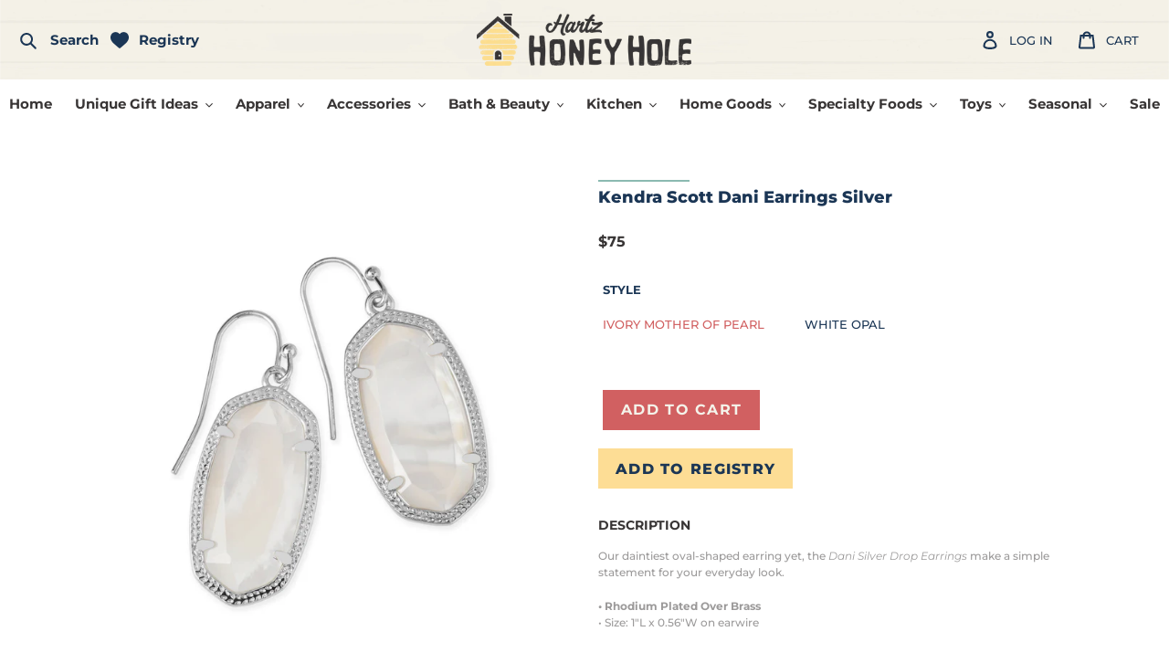

--- FILE ---
content_type: application/javascript; charset=utf-8
request_url: https://searchanise-ef84.kxcdn.com/preload_data.0C2w1f5f2v.js
body_size: 12335
content:
window.Searchanise.preloadedSuggestions=['kendra scott','kendra scott jewelry','mud pie','julie vos','kendra scott necklace','hobo bags','james hayes','julie vos jewelry','enewton bracelets','e newton','graphic tees','james hayes art glass','christmas decor','baby gifts','kendra scott earring','brighton jewelry','consuela bags','christmas ornaments','hobo wallet','ear rings','home decor','kancan jeans','james hayes glass','kendra scott earrings','mens gifts','curvy size','mud pie christmas','gold necklace','kendra scott bracelet','kitchen towels','willow tree','two\'s company','mud pie gifts','tyler detergent','gifts for men','all candles','julie vos sale','brighton necklace','enewton necklace','round top collection','capri blue','blue and white','enewton extends','gold bracelet','brighton earrings','wall decor','spartina jewelry','bru mate','arkansas razorbacks','travel bags','porch view home','gold earrings','park hill','baby gift','enewton jewelry','hand bags','creative co op','skirts and dresses','nora fleming','duke cannon','hobo wristlet','kendra jewelry','aromatique candles','kendra scott rings','christmas sale','cutting board','metal sign','box sign','tyler candle company','door hanger','christmas tree','kendra scott ring','wood sign','brighton rings','kancan distressed jeans','cross necklace','mom and me','fall decor','foot pocket blanket','men’s gifts','julie vos necklace','graphic tee','t shirt','coffee mug','razorback items','michel design','keep it gypsy','silver earrings','round top','garden flags','brumate era','soap dispenser','wax melts','honey bee','face masks','valentines day','swan creek','end of','gift set','door mat','yellow box','dish towel','plus size','home sign','car scents','on sale','dish towels','kitchen towel','tea towels','store hours','rowe casa','lucky brand','salt and pepper','louis vuitton','garden flag','phone accessories','wall art','hobo purses','the resident chef','switch mat','melissa and doug','consuela totes','unique gifts','easter gifts','the darling effect','initial necklace','tyler gift set','christmas pillow','diva laundry detergent','juanitas peanut brittle','local honey','wood bowl','naked bee','heart necklace','gifts under 10','e earrings','laundry detergent','nativity set','key ring','razorback apparel','accent pillows','mon ami','brighton ring','pepper jelly','lotion candles','tea towel','tyler wash','hand soap','faux food','picture frame','kitchen sign','stud earrings','missys gourdgeous gourds','glamorous wash','holy family','birthday gift','pearl bracelet','tyler candle','kendra scott bracelets','hand towels','hobo sale','brumate onyx leopard','for women','beauty from ashes soap','butter bell','badge reel','gift basket','animal print','twos company','dough bowl','bar soap','pot holder','charcuterie board','the naked bee','salt and pepper shakers','willow tree figures','primitive wood','resident chef','hoop earrings','easter decor','kids toys','zip bag','christmas kitchen','wind chimes','julie jewelry','kendra scott unicorn','porch view','hobo crossbody','sweet tea','wallet hobo','stocking stuffers','floral top-mauve','hulken large','hulken medium','blue jeans','door decor','christmas stocking','curvy textured','brumate cotton candy','dough bowl candle','snow globes','pura diffuser','t shirts','kendra scott clear','door mats','throw blanket','wedding set','pearl jewelry','gifts under 15','sale loft','arkansas local','tassel earrings','travel bag','the round top collection','leopard print shirt dress','curvy dresses','e bracelet','cheetah sweater','essential oil','christmas ornament','black necklace','valentines decor','southern sweet tea','tyler candles','baby clothes','hartz honey','primitives by kathy','key chain','chain necklace','pencil pouch','switch mats','watch band','soup mixes','bright on jewelry','flameless candles','hobo lauren wallet','women shoes','orname ts','nora fleming mini','honey comb','kendra scott necklaces','era poppy','enewton cross','egg timer','plus size tops','christmas door hanger','coffee cup','hand sanitizer','hulken bag','hobo card','silver rings','jewelry box','harry potter','floor mat','what\'s cookin','gift cards','hollis lux weekender','rose gold','julie vos earrings','essential oils','tote bags','mustard seed','consuela bag','glass ornament','hulken small','coffee mugs','willow tree nativity','kendra scott mother of pearl','necklace clasp','wicked mix','kendra scott bow','food cafe','new dresses','hand cream','the smell of christmas','james hayes pumpkin','candle warmer','wine stopper','lip balm','happy everything','christmas t','metal decor','captain rodney','bath bomb','car coaster','fall table runner','mary meyer','lounge set','silver necklace','reading glasses','drop earrings','vintage style','decorative cross','metal signs','had and body lotion','coffee cups','kendra scott blair','car coasters','a devotional','consuela wallet','hobo wallets','baby blanket','jesus calling','can berry','melissa house','ginger jar','tape measure','cotton sign','tea pot','earrings spartina','ellie rose','snap cardigan','aromatique spray','room spray','the hive','gift bag','hobo sheila','chicken salad mix','light up lantern','crate foot stool','kendra scott watch bands','swan creek melts','blue white','birthday gifts','sale items','card holder','cake stand','cross body','makeup bag','james hayes ornaments','women’s tops','e necklace','what’s cookin','gifts for friends','enewton bracelet','arkansas products','silver bracelet','aromatique potpourri','tumbler cup','car scent','brighten jewelry','dish kit','wood tray','painted kitchen cabinet','gifts for women','warmies juniors','hollis weekender','julie vos heart','wooden bowls','dr squatch','hours open','bark edge','mens jewelry','jaded gypsy','gold rings','very g sandals','ari heart','fleece lined leggings','tee shirts','bless your heart','leopard print','place mat','tote bag','enewton ring','mr and mrs','bag strap','outdoor decor','hobo bags on','julie vos earring','kitchen table','kitchen signs','christmas towels','apple watch band','hobo belt','diaper bag','fall mug','pearl ring','dish brush','sassafrass switch mat','throw pillows','karma living','cardinal decor','hobo purse','bath bombs','gift card','charm necklace','ranger station','seek and find','cat socks','christmas candy','honey hole','pajama pants','baby book','tyler regal','diva wash','tunic with lace bell sleeves','smell of christmas','teddy pouch','raw honey','wax warmer','scuba modal','you and me','wooden sign','dip bowl','vintage havana','chicken and dumplins','james hayes earrings','volcano candle','drinking glasses','morse code necklaces','black earrings','long necklace','welcome mat','constructive eating','art glass','charm bracelet','reverse umbrella','wind chime','sequin masks','game day','santa claus','rooting pig','pearl necklace','wicked snack mix','picture frames','foot balm','american flags','blue and white decor','nut cracker','jadeite glass','phone holder','elisa silver necklace pendant','corkcicle bag','face mask','laundry detergent diva','baby products','lip gloss','spoon rest','pig head','easter door','texting gloves','kid toys','accent pillow','dress up','pocket tools','hobo bags on sale','hat band','julie vos bracelet','snowman decor','kendra scott gold necklace','gold hoops','enewton pearl','bead bracelet','pura scents','be strong','kendra scott new','guardian angel','baby boy','consuela sale','leopard dress','necklace extender','dog toy','k and k','rose gold jewelry','brighton watch band','wax melt','hobo leather','lv upcycled','gift basket s','jewelry gift set','kendra scott cross necklace','hayes art glass','reader glasses','butter dish','mud pie taco','red earrings','kitchen scarf','candles and cream','a necklace','cranberry dish','men socks','red bird','stretch bracelet','green and pink','kitchen decor','clear purse','tin truck','multipurpose kitchen cloth','christmas wreath','stonewall kitchen','bracelet silver','pearl earrings','christmas platter','naked bee lotion','corkcicle razorback','kendra scott initial','kan kan jeans','snow globe','pumpkin necklace','cover or','snow man','farm gift','plastic wrap dispenser','julie v','candle holder','gift for him','foot stool','dip mix','lazy susan','umgee dress','kendra scott sale','wooden signs','water wow','christmas top','ink pen','brumate resa','necklace chain','s s k','girls gifts','all skin','chew toy','kendra scott elaina bracelet','water bottle','lounge pants','christmas shirt','paper towel holder','what’s cookin soups','tyler glamour','candle wax','chicken salad','kendra scott gift set','jewelry organizer','blue willow','kan can','round top collection charms','vintage kitchen cabinet','night light','aged furniture','christmas charm','block sign','elisa necklace','gold necklaces','key rings','american bee','gold hoop earrings','nativity manger','christmas socks','l bracelets','bamboo mat','kendra scott heart','christmas kitchen towels','charcoal soap','gold kendra necklace','tyler laundry','ball garland','white and blue','cinnamon cider','black cat','sign decor','insulated mug','bubble necklaces','enewton earrings','kendra scott watch band','kendra scott stud earrings','mad dash','statement earrings','jewelry sale','hobo lauren','beauty from ashes','tops jodifl','hobo sable','christmas trees','christmas pillows','christmas earrings','flower arrangement','acrylic sticks','santa and me','enewton gold','brighton jewelry necklace','just dough','earrings silver','juanita’s peanut brittle','cow baby','bible cover','necklace silver','arkansas snacks','gold extender','gift registry','it food','kendra scott pearl','cotton candy','captain rodney\'s','nail file','maxi dress','tropical chicken salad','color kitchen','purse straps','reed diffuser set','wax warmers','in memory','lauren hobo','nativity scene','chic wrap','willow angels','see and be seen','golden retriever','fragrance oils','backpack cooler','pill box','regal tyler','kendra scott gift','risen jeans','coffee cup candles','red truck','wooden cutting board','heart bowl','wooden riser','mac and cheese','kendra scott studs','chain extender','maril candles','gift basket christmas','father’s day','hours operation','phone case','peanut brittle','honey pot','enewton silver','stoneware vase','candle holders','christmas card','new mom','honey butter','tiny glass birds','plush toys','plus size clothes','christmas ribbon','beaded earrings','kendra watch band','brumate 20oz','zipper pouch','enewton e','aromatique espresso candles','sassafrass switch','soap dish','cross bracelet','bangle bracelet','kendra necklace','salt and pepper grinders','porch view english tea','blown glass','can can jeans','high maintenance','body wash','fall wreath','apple butter','wood candle','table runner','textured sweatshirt','razorback mug','kendra watch','paper lanterns','run the','black wallet','brighton cross necklace','french bulldog','survivor throw','brighton bracelets','cutting boards','wood ladder','hot chocolate','mothers day','made in arkansas','pom stocking','kendra scott heart necklace','dainty jewelry','kitchen christmas','mud pie dip','heart ring','heart bracelet','arkansas foods','white gold','gold cross necklace','christmas mat','the sale loft','brighton taos','kendra scott cailin ring','alligator blanket','hobo collection','brighton watch','yard flag','table cross','car coasters mom','silver hoop earrings','clear peep','bubble bath','dog socks','green kitchen','best dad','hand towel','spring decor','enewton locket','soup bowl','fresh baked pies','console table','mens soap','cajun dumplins','glass vase','light up','stadium bag','ball caps','kendra scott silver earrings','ink pens','metal art','men apparel','hobo sheila medium','mothers day gifts','men coat','letter openers','julie vos ring','honey hole shirt','hair pin','german shepherd','blue light glasses','soup mix','oven mit','mud pie fall','gravy boat','spartina charm','enewton in','kendra scott elisa','flip flops','demdaco collection','gluten free','diva candles','beef stroganoff','crop top','green and ornament','twos company blue and white','cake plate','bright on','cell phone','whiskey glass','hair clip','kendra scott mini','vintage kitchen','car oil diffuser','arkansas shaped bamboo cutting board','tie dye','hobo fern','giving shawl','scented pens','enewton rings','very g','door basket','antique cabinet','door mat insert','beach bags','holiday kendra','evergreen mat','enewton hope unwritten','lay away','honey pillow','men cologne','brumate magnetic straw cover','ee some','silicone bracelets','bird feeder','k & k','taylor shaye','spider tie-dye','christmas elf','easter pillows','wood heart-shaped','mini gallery print','make up bag','white top','kendr scott','cast iron','hobo handbags','juanita’s candy','cheese straws','yard art','hobo backpack','cross plaque','ground coffee','julie vis','serving trays','park hill candles','air freshener','hobo darling','cookie jar','aromatique diffuser','aromatique the smell of christmas','door sign','gingerbread pj','christmas apron','dip mixes','ring love','kendra scott extender','happy birthday','kendra scott initial necklace','brighton bracelet','enewton necklaces','crochet measuring tape','phone grip','green and white','birthday cards','washing detergent','book mark','drink bag','arkansas mug','graduation bracelet','womens flare jeans','small wood','pecan brittle','white metal','enewton girl','santa platter','hand painted','love sweatshirt','black drusy','kendra red white blue','christmas garland','utensil holder','summer house','spray bottle','plush animals','hobo coin','gingerbread house','salt & pepper','shoulder bag','men hats','gallery print','rain gauge','cowhide rugs','linen pants','woo pig sooie','room decor','gift wrap','top collection','display box','display pole','leather pants','lounge wear','wood signs','cross body bags','distressed jeans','toothpick holder','credit card wallet','color block','arkansas product','hobo clutch','basset hound','fake food','retirement gift','red purse','gingham waffle','lotion candle','blue volcano','valentine\'s day','bee bag','kendra scott ari','heart earrings','santa ornament','weekend bags','music gifts','bee gifts','smell of tree','kancan shorts','sleep wear','lunch box','beaded necklace','nurse ornament','blue christmas','gift sets','all charms','apple cider','fall pillow','james hay','sweet tea soap','wooden ships','pie sign','unique items','brumate gold','merry christmas pillow','bee hive','christmas sweatshirt','clothes you','kendra scott pearl earrings','chocolate covered treats','mother of pearl','fleetwood mac','kendra scott cross','rabbit with glasses','gold bead necklace','kendra bracelet','cider spices blend','wooden decor','size tops','soap bar','fruit bowl','cardinal mug','green floral','sweet grace','james hayes art','merry christmas','consuela crossbody','australian shepherd','lv wallet','pot holders','stone necklace','kendra scott anklet','tyler diva wash','the royal standard','spinach dip','t shirt with','gift balance','apricot shacket','green top','distressed wood','mud pie dishes','christmas stockings','pillar candles','dry shampoo','julie bos','flamingo mat insert','brumate muv','meliss and doug','green sweater','beach bag','red white and blue','merry and bright','floor mats','mulled cider','chalk paint','pillar candle','hobo shoulder bag','farm to table','aluminum foil dispenser','gold tone','halloween decor','three e','bentley plastic','apple watch','35 oz brumate tumbler leopard','tropical chicken salad mixes','teacher gifts','womens jeans','tree skirt','makeup junkie','whimsical artwork','cotton tea towel','kendra scott hoop earring','happy tails socks','queen of hearts','consuela organizers','honey dippers','men gifts','white christmas','ladies tops','winter sweater','soap for men','willow candles','watering can lamp','all chicwrap','corkcicle dragonfly','christmas globe','cow print/black','vos bangle','mud pie decor','glam wash','wicked holiday','toy smith','happy wife','kendra scott stud','brighton watches','fruit cake','savory crackers','cocktail christmas ornaments','hulken large bag','bee\'s was','medium hulken bag','blue hat','christmas flags','i watch case','wood cross','cc beanie','kendra scott jewelry gift set','christmas napkins','nativity music','the smell christmas','bee decor','brighton esprit','julie vos rings','purse style bible cover','bracelet set','kendra scott disney','enewton hoop','paperclip chain','julie vos jewelry sale','kendra scott apple watch case','foot frame','kendra scott necklace black and gold','kendra scott drop earrings','alligator baby blanket','large black','ke dra scott','chicken cajun soup','butterfly necklace','the lord','gold bag','brumate cactus','neutral gift','bling sting','meghan brown','granola recipe','pajama set','kitchen blue','ornament stand','baby stuff','silver hoops','dress up dog','conversion chart','brumate nav','indigo seas','consuela mini','kendra scott bow ring','kendra scott blair bow ring','valentine gifts','bath salt','tyler melt','t party','bead necklace','kendra scott short','swan creek honey soaked apples','christmas hand towel','leather cleaner','monthly menus','size chart','faux coffee','mud pie top','black and white','for gift baskets','milk bucket white','leopard duffle','mini print','abalone kendra scott','brumate sale','julie vos bangle','pajama top','tobacco basket','salt shaker','large vases','wild side','glass ornaments','blow glass','love handle','curvy dress','the blob','life size','sheila hobo','brümate magnetic straw covers','ring pop','blair butterfly','glamour do','christmas mud pie','ice bucket','duke cannon hot shave','santa\'s kindness','chapel candle','bowl cozy','duck boots','head mount','classic gold bead','pj pants','viv & lou','water globe','christmas olate','pig bookends','mud pie blankets','life dish towel','visor clip','scalloped horn','overnight bags','baby rattle','bacon bourbon bbq sauce','porch mat','kendra scott opal','bunny pillows','black dress','consuela gold','seagrass tray','hot cocoa','bourbon pecan','stacked bracelets','ari earrings','darcy crossbody','candle stick','kendra scott bow necklace','spartina necklace','new cups','terry knit','bear salt and pepper','cherry blossom','magnesium oil','bottle crate foot stool','pet socks','plaid shacket','towel holder','cowhide glasses case','the ice','elf on the shelf','tiered tray','black jeans','all mugs','mens grooming','shih tzu socks','brass cleaner','chocolate cobbler','huggie earrings','james hayes bee','bloody mary','thankful pumpkin','mason jar bowl','wicked crackers','wine bags','house scents','satin top','phone pocket','serving board','primitive wood box','scott earrings','forever sweet','faux foods','travel case','outdoor flags','football necklace','valentines candy','pink bracelet','ice chest','indigo cotton','black honey','french terry','wax it all','wine bottle','chocolate gravy','ceramic bowl','enewton extend','smoked va','pearl necklaces','essential oi','christmas sweater','marshmallow roasting','mountain valley spring water','taper candle','flag pole','kendra scott set','silver kendra scott','howard products','duffle bag','hobo ace','flameless ivory','baby jesus','tyler sachet','front door decor','carry all bags','anniversary gifts','aromatique wax melts','kendra scot','jewelry necklaces','dress xl','space toys','evergreen mats','white kancan','patch bags','arkansas basket','hobo brand','dog coaster','arkansas made products','honey jar','canton collection','hobo rachel','etta b','puffer vest','christmas headband','candied jalapenos','dog treats','labrador retriever','consuela uptown','measuring tape','door hangers','christmas towel','get well','fidget toy','display signs','kendra scott black','james hayes angels','kids mask','key chains','santa mug','sea life','cover up','leopard travel','rustic wooden farmhouse bowl','leather necklace','mud pie dish','blue floral','hobo delilah','one minute manicure','reclaimed wood','gingham dress','or aments','i love you more','barrel top','by together','ladies night','nutcracker apron','estate stone','seasonal charm','pocket tool','pumpkin candle','tyler diva detergent','gold bracelets','primitive wood ladder','kendra heart','iridescent drusy','teddy bear','mud pie pie','cell phone straps','autumn gatherings','brighton portofino','hobo vida','scented wax','christmas tops','james hayes firefighter','washed wide leg','wooden heart','bottle brush trees','cider spices','candle melts','bomber jacket','we will friends','car air fresheners','watch bands','leopard throws','farm decor','red lanterns','phone number','paper lantern','bee frame','must have','dough bowls','bracelets loose','holiday apron','foil dispenser','smell of winter','waffle weave','prayer box','pine cones','tyler wax melts','honey mustard','beaded bracelet','it’s my birthday','la jewelry','christmas throw pillow','mud pie glass','book box','hobo sage','clear bag','hot pink','sheep head','doug and meliss','body oil','james hayes eclipse','christmas door','hydration oil','satin jumpsuit','potpourri bowl','consuela grab n go','guest book','belt bag','lux candle','mineral wash','snowball ornament','hand warmer','bracelet silver-gold','summer dress','water lantern','pura refill','enewton classic','vintage christmas','pumpkin pie','mud pie soap','kjv bible','metal truck','thankful pillow','man apron','c necklace','cork lid canister','lux lotion','cardinal light','bunny board','ring bell','bronze locket','hobo sheila satchel medium','kendra scott huggie earrings','baby beanies','gingerbread mug','creative co-op','friends towel','christmas candle','swan creek candles','joyful bag','elisa gold pendant necklace','smoked woods','smell of christmas aromatique','razorback tree ornaments','english ivy','kendra scott birthstone','brighton athena','pura refills','snowflake ornament','bead necklac','cat scents','christmas cutting boards','photo frame','holiday accessories','dance of life','ox and goat','water wizard book','large picture','felt bunny rabbit','brand new','kendra disney','multi necklace','phone charm','brighton bag','faux berry','strawberry vase','hobo cora','enewton essentials','kendra scott apple','moving candles','espresso coffee','gold watch','volcano blue detergent','capri blue fall','sylvia gold metal link and chain bracelet','eyeglasses holder','ornament hanger','scented candles','vase collection','kendra scott aqua','self defense','candy corn','james hayes pig','glass ball','beagle coasters','trifold wallet','cinnamon egg um','brighton interlock','peepers sunglasses','michel design works paper napkins','young vidalia','red jalapenos','black bird','that’s all coffee mugs','25oz cactus flower','michel design works','ducks baby','stuffed toy','sunshine necklace','baby gift basket','never lose hope','cajun chicken and dumplins','lemon basil','lux candles','bubble letter','a devotional journey','both bag','dinosaur candy','enewton lapis','baby shower','baby shower gifts','dress-up birthday costume','mud pie sitter','glass candy','cigar cologne','black white','kendra blair','devotions and','kendra scott cuff','kendra scott daphne link chain necklace','consuela sling','highland cow','faux floral','faux flowers','green vase','honey accessories','michel designs','consuela mona','all natural soaps','dog vase','bow ring','bee spoon rest','sugar cookie','hollis diaper bag','shot glass','mom’s rules','brighton sunglasses','mud pie sweatshirt','faux cake','swan cree','watch case','simple joy','espresso candle','raw edge henley','batter bowl','quick lid','v-neck t shirt','black silver','bacon jam','christmas cards boxed','portico lanterns','toothpick holders','rolled sleeve top','bread box','charms christmas','pine cone hill','kendra scott emery','bee decorating','canister set','brighton charm','mama necklace','mud pie salt and pepper','desk accessories','royal blue','flicker candle','create in a clean heart','enewton signature','blessing platter','hand creams','phone wallet','billio bowl','galvanized planter','distressed candleholders','glass holder','short dresses','sunglasses readers','bee mug','black velvet dress','makeup bags','off road trips','kendra scott pumpkin necklace','jogging pants','aby blanket','phone charger','orange and pink','watering lamp','raspberry jam','hobo paulette crossbody','poke-a-dot books','display case','diva gift set','dog toys','tyler gift sets','may insert','off white','plant stand','bubble neck','olika clip-on','versa tote','royal standard','consuela grab and go','sarcastic towel','mountain valley water','duke can','white chocolate peppermint','wine glasses','candle rings','tree topper','springer spaniel socks','mens gift sets','wedding ring','wooden beads','ice cream','s cookin','keep it gypsy bracelets','beard oil','ranger station candles','wall cross','caramel apple','kendra scott shell necklace','kendra scott pearl necklace','trinket tray','be a heart','blue kendra necklace','sweet tea bags','two\'s company floral','long sleeve','bamboo utensil','kendra scott ember','sharon nowlan','turquoise ring','bulldog bookends','mason jars','switch matt','apple watch bands','hobo pier','pottery vase','brumate rose gold leopard','with lace sleeves','vinyl floor','kitchen companion','acrylic jewelry','glass christmas','cream and sugar','mud pi','curvy denim','julie vos antonia','pie safe','casserole carrier','menus for','winnie the pooh','gourmet meals','fern hobo','enewton inspire','graphic t','textured top','metallic wide leg','travel mug','back pack','serving dishes','womens leggings','textured cropped','yellowstone graphic','glass flower','new years','lodge collection','leopard jacket','paulownia wood','oil scents','velvet top','roasted espresso','cookbook holder','old map prints','primitive american','door stopper','patriotic charm','gourd art','white teak','mod daisy earrings','honey with comb','eye glass holder','spinach dips','throw pillow','sewing kit','christmas door hangers','pepper kendra scott','new year','metal gift','lisa and','christmas wreaths','small crossbody bag','small jewelry','marshmallow kebab','walton wood','on crumb duty','razorback i','pepper hoop','duke huron','hobo lauren crossbody','textured lounge','satin mock neck','hobo render shoulder','blue and white frame','mini pillows','red and white decor','jumpsuit pants','black arch','blue and white ornament','cheetah hobo','party crackers','aromatique soap','leopard bag','james hayes snowman','long sleeve tee','cowhide rug','red christmas tree','mary square','primitive green','wire basket','apple cider mix','gift wrapping','bamboo socks','fall top','flower pots','terry wide leg','plant ornament','mid pie','prayer so','embroidered tea towel','what’s cooking','hobo beauty','kendra scott red illusion','maxi dresses','fried pecans','approach crossbody','holiday hours','mud pie easter','blue sweater','jewel necklace','coffee maker','denim jacket','display stake','sassafras switch','lunchbox notes','cow print','bubble necklace','woven pot holder','bunny ornament','bottle crate','mud pie towel','ellie rose phone stand','hobo cleaner','warmies plush','cajun chicken','herb tea','hobo heidi','posable elf','duffel bag','short sleeve sweater','kendra scott pepper','still life-blue','window vase','pick up','green tops','dot the','stocking holders','honey bee dish','glamorous gift suite','jack daniel','metallic dot','milk and cookies','flashing toys','razorback mat','crocheted face cloths','car glam','beach towel','estate stone rooting pig','glass bird','stainless coffee','treat yourself','red hobo','mud pie chip','jewelry case','dog treat jar','stool bar','christmas pitcher','peach jam','joyful cardinal mug','rowe casa baby','3/4 sleeve ruffle dress','neoprene totes','women boots','julie vos soho','mud pie pillows','hollis holy chic','pullover windbreaker','gifts for bride','bee shipping','cross shoulder bag','honey bee candles','mini swan creek candles','kendra scott football','mosquito light','kancan mid rise','kan can jeans','key hider','kendra scott multi strand necklace','wood brick','wine cork','small tablecraft','duke cannon shave','illumina ring','fancy panz','bread and butter pickles','salt bowl','julie cos','julie bracelet','phone grips','consuela grab and go basic','kitchen island','children’s books','large burlap flag','fourth of july','check on card','kendra scott cobalt','o ring','can cover','sugar free','iron flying pig','storm wristlet','travel mugs','can hold','textured pants','wrapped in prayer','mardi gras','tulle skirt','spicy blt dip','olika hand sanitizer','mask necklace','distressed caps','kendra scott hoop','hobo cow','fiesta dip','straw cover','brumate straw cover','soap pump','you are','love happiness','artificial flowers','pixel exotic','tuscan olive','green tomato relish','golden threads knot rope photo frame','you’re the best','car christmas','friendship bracelet','tennis shoes','nutcracker earrings','mastrad silicone','s more','dish clothes','antique table','flag stand','resin penguins','portmeirion salad plate','christmas bags','berry wreath','chip and dip','rectangle mirror','magic your life','plastic ornament ball','mud pie thanksgiving','hobo card case','willow placement','silver necklaces','hog antenna','mud pie reindeer','olive oil','favorite pajamas','hobo cambel crossbody','hand held cross','3 in flameless candles','christmas snacks','wooden sled','staffordshire dog','green cabinet','plus dresses','hand painted canvas','smiley slippers','christmas crate','summertime abstract','ornaments for baby','razorback hitch','lace slip','happy tails','glass works','animal print bubble sleeve dress','blingy initial','bakery sign','kendra scott cheer','hanging light','sweet as honey','green kendra scott','brumate lid','arkansas cutting board','monk sauce','curvy wide waistband moto leggings','cocoa pitcher','willow wrapped storage jar','christmas tree figurines','bridal shower','glamour glass diffuser','hobo river','magnesium oxide','natural life','drinking glass','barnyard egg timer','green kitchen cabinet','fig preserves','huckleberry jam','hobo stevie shoulder bag','egirl signature','sale on','nesting angels','santa light up','wood candlestick','blue screen glasses','initial necklaces','for valentines','rain poncho','bee mugs','cement holy','kendra scott in','house spray','paisley top','esme heart julie vos','piggy bank','bee towel','door stop','portmeirion cereal bowl','wooden spoon','paper towel','bird house','james hayes razorback bracelet','girlfriends hand towels','distressed window','coffee bag','pink cross','eula doll','joseph and mary and baby jesus','kendra scott xoxo','rachel wallet','hole hole hats','merry dress','christmas house','led church ornament','polyester shirt','weave tea','best friend','chewy dog toy','frenchie speaker','hobo beauty bag','tin shingle awning','james hayes pumpkins','flying pig','denim top','white blouse','dip bowls','book markers','serving set','mud pie drink','letter necklace','dog pillow','evergreen switch mat','made in usa','cross necklaces','sable wristlet','capri blue pura','thanksgiving table','julie vos cuff','embossed metal','mixed print','it’s my birthday curvy','enewton cross mixed metal','kendra scott boxed','reading glasses with blue light filter','pet coast','mud pie paper towel holder','sassafrass tray','leopard print top','glass bottle','ticking stripe','sweet and hot pepper relish','mud pie sweater','adorable you','eat cake','curvy ash pullover','urban farmhouse','white shirt','bubble dress','sleep shirt','ruffle dress','rt collection','red and white shirt','on the go bracelets','hobo jill','cigar glass','gallery prin','pendant light','badge clip','heart rings','lv crossbody','royal honey','salt and pepper box','st patricks day','duck decoy','in sprays','dog sweater','hummingbird feeder','square tobacco baskets','swim suit','light fixtures','denim dress','tea towel with','kendra scott rose gold drusy','swan creek mini mug candles','mountain valley','kids toy','spice server','kendra scott addison','moss oak','round pendant','slip extending','wooden lazy susan','tyler diva','floral block','magnifying glass','red necklace','kendra scott 2022','sleeve t-shirts','furniture cabinet','maple syrup','chow chow','beauty guru','fall & thanksgiving decor','crossbody strap','hobo edition','curvy tops','kendra scott cat pendant necklace','christmas angel','restaurant kitchens','beeswax candles','cross jewelry','taper candles','merrin convertible backpack','vintage santa','found metal tin','large lanterns','coaster set','kancan flare','shoes on','pantry rack','bird decor','black poncho','christmas baking','kendra scott butterfly earrings','cosmetic bag','cellar bottle','christmas trivet','hobo prevail','wooden toy','duke cannon soap','graduation gifts','valentine flags','spilled coffee','kendra football','fall signs','vintage truck','kendra set','cross earrings','shih tzu','cheeseburger cheeseburger','white chocolate dips','kendra scott graduation bracelet','bathroom sign','missys gourds','crochet turtle measuring tape','cow head','welcome sign accents','no show socks','find keep it','easter basket','kendra scott red necklace','cargo skirt','men’s soap','nassau demi','christmas sponges','tyler car','simple modern','metal dish','hand balm','all lux candles','cross door','deer statue','recipe card holder','tassel necklace','hobo coin purse','flag bunting','hobo tote','honey sticks','cut size','pillow with','rabbit list pad','princess top','glamour wash','18 month outfit','perforated galvanized bin','country decor','nesting crates','kendra scott small joelle','porch goose','needlepoint stocking','bumble bee necklace','memory glass locket','cocktail ornaments','bentley the puppy','i love a awesome','angel james hayes','boa towel','black lab','cotton ginseng','baby registry','santa sitter','gingerbread tree','blair bow cocktail ring','cardinal led light','mini gallery','necklace holder','jewelry holder','bath brush','shadow box locket','aromatique the smell of christmas wax melts','large hulken','aunt shirt','willow tree figures spirits','trinket dish','hobo gilded','hobo frosted plum','frosted plum','glory haus','cardinal led','red cardinal with green hat','mom devotional','nutcracker ornaments','christmas frame','christmas everything','long matches','under eye','beer bottle opener','8 oz tumblers','navy blue hat','14k diamond','real gold','kendra scott cailin crystal huggie earrings','salt and stone','let it snow','christmas soap','golden hour','james hayes christmas','adult book','nativity scene ornament','kendra scott birthstone april','kendra scott birthstone all','smell of christmas candles','enewton signature cross gold classic','ange pillow','christmas tray','coloring book','christmas napkin','candles diva/high','christmas hand bag','christmas garden flags','baby robe','harmony gold bead','hobo wild bluegrass','grandmother ring','apple watch case','hulken lilac','glass santa','hot salsa','car freshener','enewton cuff','whiskey chocolate','sewing basket','kendra scott heart ring','boot socks','bird bud vase','kendra scott disney necklace','mud pie turkey','wool tree','wool ornament','warming pad','earrings loop','hole in one','bible highlighters','glass bowl','james hayes tree','salsa bowls','badge clip necklace','cider mix','dignity bracelet','candle lamp','scent south','forest top','sequin for','artificial plant','red dress','brighton meridian bracelet','salt sh','kendra scott mickey','christmas bowl','red bird planters','gold star earrings','advent calendar','glass jar','bubble letter necklace'];